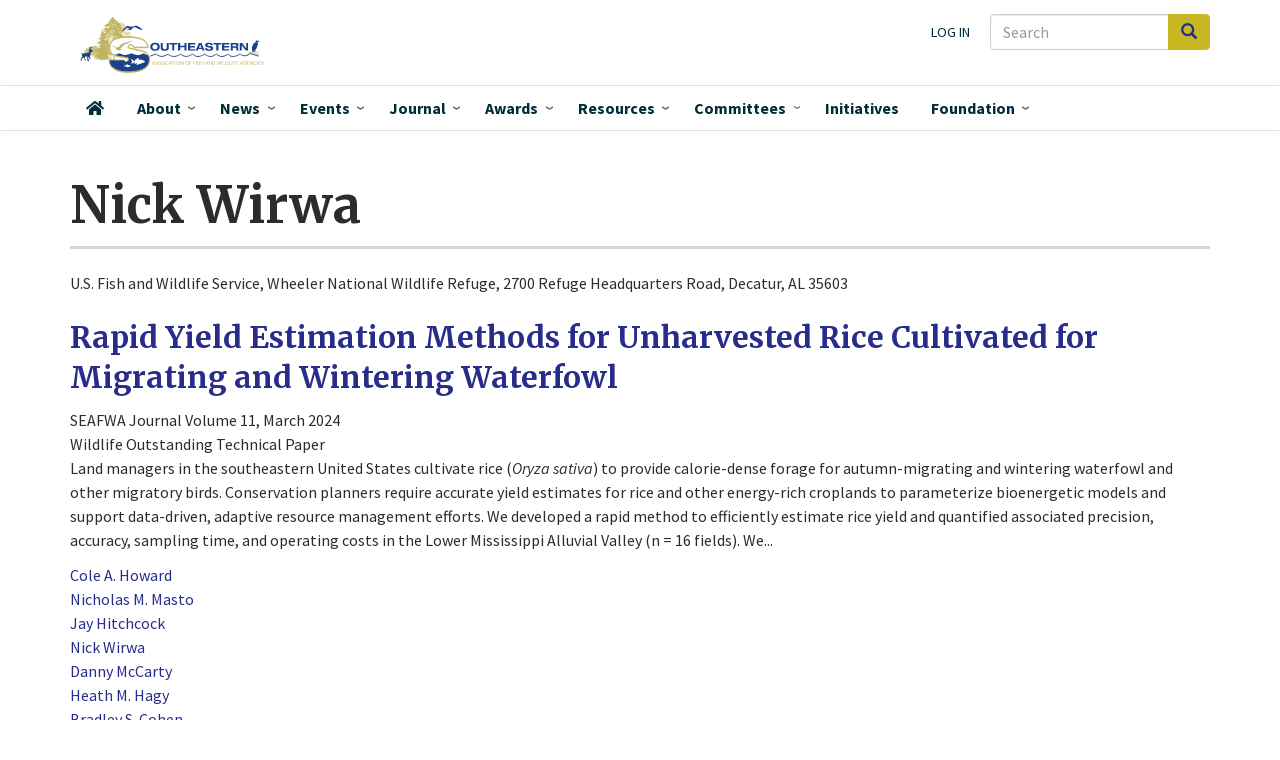

--- FILE ---
content_type: text/html; charset=UTF-8
request_url: https://seafwa.org/journal/author/nick-wirwa
body_size: 10698
content:
<!DOCTYPE html>
<html  lang="en" dir="ltr" prefix="og: https://ogp.me/ns#">
  <head>
    <meta charset="utf-8" />
<script async src="https://www.googletagmanager.com/gtag/js?id=G-JR06TQXSWQ"></script>
<script>window.dataLayer = window.dataLayer || [];function gtag(){dataLayer.push(arguments)};gtag("js", new Date());gtag("set", "developer_id.dMDhkMT", true);gtag("config", "G-JR06TQXSWQ", {"groups":"default","page_placeholder":"PLACEHOLDER_page_location","link_attribution":true,"allow_ad_personalization_signals":false});</script>
<link rel="canonical" href="https://seafwa.org/journal/author/nick-wirwa" />
<link rel="image_src" href="/themes/custom/seafwa/logo.svg" />
<meta name="citation_title" content="Nick Wirwa, SEAFWA Journal author" />
<meta name="citation_author" content="Nick Wirwa" />
<meta property="og:image" content="https://seafwa.org/themes/custom/seafwa/logo.svg" />
<meta name="Generator" content="Drupal 10 (https://www.drupal.org)" />
<meta name="MobileOptimized" content="width" />
<meta name="HandheldFriendly" content="true" />
<meta name="viewport" content="width=device-width, initial-scale=1.0" />
<link rel="icon" href="/sites/default/files/SEAFWA_favicon.ico" type="image/vnd.microsoft.icon" />

    <title>Nick Wirwa, SEAFWA Journal author</title>
    <link rel="stylesheet" media="all" href="/core/assets/vendor/jquery.ui/themes/base/core.css?t5p2xo" />
<link rel="stylesheet" media="all" href="/core/assets/vendor/jquery.ui/themes/base/controlgroup.css?t5p2xo" />
<link rel="stylesheet" media="all" href="/core/assets/vendor/jquery.ui/themes/base/checkboxradio.css?t5p2xo" />
<link rel="stylesheet" media="all" href="/core/assets/vendor/jquery.ui/themes/base/resizable.css?t5p2xo" />
<link rel="stylesheet" media="all" href="/core/assets/vendor/jquery.ui/themes/base/button.css?t5p2xo" />
<link rel="stylesheet" media="all" href="/core/assets/vendor/jquery.ui/themes/base/dialog.css?t5p2xo" />
<link rel="stylesheet" media="all" href="/core/misc/components/progress.module.css?t5p2xo" />
<link rel="stylesheet" media="all" href="/core/misc/components/ajax-progress.module.css?t5p2xo" />
<link rel="stylesheet" media="all" href="/core/modules/system/css/components/align.module.css?t5p2xo" />
<link rel="stylesheet" media="all" href="/core/modules/system/css/components/fieldgroup.module.css?t5p2xo" />
<link rel="stylesheet" media="all" href="/core/modules/system/css/components/container-inline.module.css?t5p2xo" />
<link rel="stylesheet" media="all" href="/core/modules/system/css/components/clearfix.module.css?t5p2xo" />
<link rel="stylesheet" media="all" href="/core/modules/system/css/components/details.module.css?t5p2xo" />
<link rel="stylesheet" media="all" href="/core/modules/system/css/components/hidden.module.css?t5p2xo" />
<link rel="stylesheet" media="all" href="/core/modules/system/css/components/item-list.module.css?t5p2xo" />
<link rel="stylesheet" media="all" href="/core/modules/system/css/components/js.module.css?t5p2xo" />
<link rel="stylesheet" media="all" href="/core/modules/system/css/components/nowrap.module.css?t5p2xo" />
<link rel="stylesheet" media="all" href="/core/modules/system/css/components/position-container.module.css?t5p2xo" />
<link rel="stylesheet" media="all" href="/core/modules/system/css/components/reset-appearance.module.css?t5p2xo" />
<link rel="stylesheet" media="all" href="/core/modules/system/css/components/resize.module.css?t5p2xo" />
<link rel="stylesheet" media="all" href="/core/modules/system/css/components/system-status-counter.css?t5p2xo" />
<link rel="stylesheet" media="all" href="/core/modules/system/css/components/system-status-report-counters.css?t5p2xo" />
<link rel="stylesheet" media="all" href="/core/modules/system/css/components/system-status-report-general-info.css?t5p2xo" />
<link rel="stylesheet" media="all" href="/core/modules/system/css/components/tablesort.module.css?t5p2xo" />
<link rel="stylesheet" media="all" href="/core/modules/ckeditor5/css/ckeditor5.dialog.fix.css?t5p2xo" />
<link rel="stylesheet" media="all" href="/core/modules/views/css/views.module.css?t5p2xo" />
<link rel="stylesheet" media="all" href="/core/assets/vendor/jquery.ui/themes/base/theme.css?t5p2xo" />
<link rel="stylesheet" media="all" href="/core/modules/layout_builder/layouts/twocol_section/twocol_section.css?t5p2xo" />
<link rel="stylesheet" media="all" href="/core/modules/layout_discovery/layouts/onecol/onecol.css?t5p2xo" />
<link rel="stylesheet" media="all" href="/modules/contrib/we_megamenu/assets/css/we_megamenu_backend.css?t5p2xo" />
<link rel="stylesheet" media="all" href="/modules/contrib/webform/modules/webform_bootstrap/css/webform_bootstrap.css?t5p2xo" />
<link rel="stylesheet" media="all" href="/themes/custom/seafwa/components/fontawesome-pro/css/all.css?t5p2xo" />
<link rel="stylesheet" media="all" href="/themes/custom/seafwa/css/style.css?t5p2xo" />
<link rel="stylesheet" media="all" href="//fonts.googleapis.com/css?family=Source+Sans+Pro:200i,300,400,400i,600,600i,700,700i,900&amp;display=swap&quot;" />
<link rel="stylesheet" media="all" href="//fonts.googleapis.com/css?family=Merriweather:400,400i,700,700i,900&amp;display=swap&quot;" />

    
  </head>
  <body class="path-taxonomy has-glyphicons">
    <a href="#main-content" class="visually-hidden focusable skip-link">
      Skip to main content
    </a>
    
      <div class="dialog-off-canvas-main-canvas" data-off-canvas-main-canvas>
              <header class="navbar navbar-default" id="navbar" role="banner">

      <div class="navbar-header">
        <div class="container">
          <div class="region region-navigation">
    <div class="search-block-form block block-search block-search-form-block" data-drupal-selector="search-block-form" id="block-searchform-2" role="search">
  
    
      <form action="/search/node" method="get" id="search-block-form" accept-charset="UTF-8">
  <div class="form-item js-form-item form-type-search js-form-type-search form-item-keys js-form-item-keys form-no-label form-group">
      <label for="edit-keys" class="control-label sr-only">Search</label>
  
  
  <div class="input-group"><input title="Enter the terms you wish to search for." data-drupal-selector="edit-keys" class="form-search form-control" placeholder="Search" type="search" id="edit-keys" name="keys" value="" size="15" maxlength="128" data-toggle="tooltip" /><span class="input-group-btn"><button type="submit" value="Search" class="button js-form-submit form-submit btn-primary btn icon-only"><span class="sr-only">Search</span><span class="icon glyphicon glyphicon-search" aria-hidden="true"></span></button></span></div>

  
  
  </div>
<div class="form-actions form-group js-form-wrapper form-wrapper" data-drupal-selector="edit-actions" id="edit-actions"></div>

</form>

  </div>
      <a class="logo navbar-btn pull-left" href="/" title="Home" rel="home">
      <img src="/themes/custom/seafwa/logo.svg" alt="Home" />
    </a>
      <nav role="navigation" aria-labelledby="block-useraccountmenu-menu" id="block-useraccountmenu">
            
  <h2 class="visually-hidden" id="block-useraccountmenu-menu">User account menu</h2>
  

        
      <ul class="menu menu--account nav navbar-nav navbar-right">
                      <li class="first last">
                                        <a href="/user/login" data-drupal-link-system-path="user/login">Log in</a>
              </li>
        </ul>
  

  </nav>

  </div>

                          <button type="button" class="navbar-toggle" data-toggle="collapse" data-target="#navbar-collapse">
            <span class="sr-only">Toggle navigation</span>
            <span class="icon-bar"></span>
            <span class="icon-bar"></span>
            <span class="icon-bar"></span>
          </button>
                </div>
      </div>

                    <div id="navbar-collapse" class="navbar-collapse collapse">
            <div class="container">
                  <div class="region region-navigation-collapsible">
    <div class="search-block-form block block-search block-search-form-block" data-drupal-selector="search-block-form-2" id="block-searchform" role="search">
  
    
      <form action="/search/node" method="get" id="search-block-form--2" accept-charset="UTF-8">
  <div class="form-item js-form-item form-type-search js-form-type-search form-item-keys js-form-item-keys form-no-label form-group">
      <label for="edit-keys--2" class="control-label sr-only">Search</label>
  
  
  <div class="input-group"><input title="Enter the terms you wish to search for." data-drupal-selector="edit-keys" class="form-search form-control" placeholder="Search" type="search" id="edit-keys--2" name="keys" value="" size="15" maxlength="128" data-toggle="tooltip" /><span class="input-group-btn"><button type="submit" value="Search" class="button js-form-submit form-submit btn-primary btn icon-only"><span class="sr-only">Search</span><span class="icon glyphicon glyphicon-search" aria-hidden="true"></span></button></span></div>

  
  
  </div>
<div class="form-actions form-group js-form-wrapper form-wrapper" data-drupal-selector="edit-actions" id="edit-actions--2"></div>

</form>

  </div>
<nav role="navigation" aria-labelledby="block-seafwa-account-menu-menu" id="block-seafwa-account-menu">
            
  <h2 class="visually-hidden" id="block-seafwa-account-menu-menu">User account menu</h2>
  

        
      <ul class="menu menu--account nav navbar-nav navbar-right">
                      <li class="first last">
                                        <a href="/user/login" data-drupal-link-system-path="user/login">Log in</a>
              </li>
        </ul>
  

  </nav>
<section id="block-mainnavigation" class="block block-we-megamenu block-we-megamenu-blockmain clearfix">
  
    

      <div class="region-we-mega-menu">
	<a class="navbar-toggle collapsed">
	    <span class="icon-bar"></span>
	    <span class="icon-bar"></span>
	    <span class="icon-bar"></span>
	</a>
	<nav  class="main navbar navbar-default navbar-we-mega-menu mobile-collapse click-action" data-menu-name="main" data-block-theme="seafwa" data-style="Default" data-animation="Fading" data-delay="" data-duration="" data-autoarrow="1" data-alwayshowsubmenu="1" data-action="clicked" data-mobile-collapse="1">
	  <div class="container-fluid">
	    <ul  class="we-mega-menu-ul nav nav-tabs">
  <li  class="we-mega-menu-li" data-level="0" data-element-type="we-mega-menu-li" description="" data-id="" data-submenu="0" data-hide-sub-when-collapse="" data-group="0" data-class="" data-icon="fas fa-home" data-caption="" data-alignsub="" data-target="">
      <a class="we-mega-menu-li" title="" href="/" target="">
              <i class="fas fa-home"></i>
      Home    </a>
    
</li><li  class="we-mega-menu-li dropdown-menu" data-level="0" data-element-type="we-mega-menu-li" description="" data-id="0e1eca15-9651-423e-9dc4-36d0d1ea17c5" data-submenu="1" data-hide-sub-when-collapse="" data-group="0" data-class="" data-icon="" data-caption="" data-alignsub="" data-target="">
      <a class="we-mega-menu-li" title="" href="/about" target="">
      About    </a>
    <div  class="we-mega-menu-submenu" data-element-type="we-mega-menu-submenu" data-submenu-width="525" data-class="" style="width: 525px">
  <div class="we-mega-menu-submenu-inner">
    <div  class="we-mega-menu-row" data-element-type="we-mega-menu-row" data-custom-row="1">
  <div  class="we-mega-menu-col span7" data-element-type="we-mega-menu-col" data-width="7" data-block="aboutwhoweare" data-blocktitle="0" data-hidewhencollapse="0" data-class="">
    <div class="type-of-block"><div class="block-inner"><section id="block-aboutwhoweare" class="block block-block-content block-block-content799d49a0-29f1-4b5a-a1b8-6ae3a2535122 clearfix">
  
    

      
            <div class="field field--name-body field--type-text-with-summary field--label-hidden field--item"><div class="about-who-we-are">
<p class="block-subheading">Who we are</p>
<ul>
<li><a href="/about/member-agencies">Member Agencies</a></li>
<li><a href="/committees">Committees</a></li>
<li><a href="/about/staff">Staff</a></li>
</ul>
<hr>
<p class="block-subheading">Association leadership</p>
<ul>
<li><a href="/about/officers">SEAFWA Officers</a></li>
<li><a href="/about/directors">Agency Directors</a></li>
<li><a href="/about/fisheries-administrators">Fisheries Administrators</a></li>
<li><a href="/about/law-enforcement-administrators">Law Enforcement Administrators</a></li>
<li><a href="/about/wildlife-administrators">Wildlife Administrators</a></li>
</ul>
</div>
</div>
      
  </section>

</div></div>

</div>
<div  class="we-mega-menu-col span5" data-element-type="we-mega-menu-col" data-width="5" data-block="aboutwhatwedo" data-blocktitle="0" data-hidewhencollapse="" data-class="">
    <div class="type-of-block"><div class="block-inner"><section id="block-aboutwhatwedo" class="block block-block-content block-block-content9db7c621-31d5-49e8-b015-dbc5c5badf3c clearfix">
  
    

      
            <div class="field field--name-body field--type-text-with-summary field--label-hidden field--item"><div class="about-what-we-do">
<p class="block-subheading">What we do</p>
<ul>
<li><a href="/about">About SEAFWA</a>
<ul>
<li><a href="/about/bylaws">Bylaws</a></li>
</ul>
</li>
<li><a href="/committees">Committees</a></li>
<li><a href="/initiatives">Initiatives</a></li>
<li><a href="/about/collaborators">Collaborators</a></li>
<li><a href="/news">News</a></li>
<li><a href="/events">Events</a></li>
<li><a href="/awards">Awards</a></li>
<li><a href="https://seafwa.org/document/law-enforcement-chiefs-college-scholarship-application" title="Law Enforcement Chiefs College Scholarship information">Student&nbsp;Scholarships&nbsp;</a></li>
</ul>
</div>
</div>
      
  </section>

</div></div>

</div>

</div>
<div  class="we-mega-menu-row" data-element-type="we-mega-menu-row" data-custom-row="1">
  <div  class="we-mega-menu-col span12" data-element-type="we-mega-menu-col" data-width="12" data-block="" data-blocktitle="" data-hidewhencollapse="0" data-class="">
  
</div>

</div>

  </div>
</div>
</li><li  class="we-mega-menu-li news-mega-menu dropdown-menu" data-level="0" data-element-type="we-mega-menu-li" description="" data-id="b2f92abc-f9a7-4c16-ab08-48f27bfd10ea" data-submenu="1" data-hide-sub-when-collapse="" data-group="0" data-class="news-mega-menu" data-icon="" data-caption="" data-alignsub="" data-target="">
      <a class="we-mega-menu-li" title="" href="/news" target="">
      News    </a>
    <div  class="we-mega-menu-submenu" data-element-type="we-mega-menu-submenu" data-submenu-width="700" data-class="" style="width: 700px">
  <div class="we-mega-menu-submenu-inner">
    <div  class="we-mega-menu-row" data-element-type="we-mega-menu-row" data-custom-row="1">
  <div  class="we-mega-menu-col span12" data-element-type="we-mega-menu-col" data-width="12" data-block="views_block__news_mega_menu" data-blocktitle="0" data-hidewhencollapse="" data-class="">
    <div class="type-of-block"><div class="block-inner"><section class="views-element-container block block-views block-views-blocknews-mega-menu clearfix" id="block-views-block-news-mega-menu">
  
    

      <div class="form-group"><div class="view view-news view-id-news view-display-id-mega_menu js-view-dom-id-5d78f26281004be05833a155d901695b95720d170ba2e235fd0136ffaeff2499">
  
    
      <div class="view-header">
      <p class="block-subheading">News about Association actions, agencies, and individual members.</p>
    </div>
      
      <div class="view-content">
        <div class="table-responsive">
<table class="table table-hover table-striped">
      <tbody>
      <tr>
                                                                      <td class="views-field views-field-field-rep-image">  <a href="/news/south-carolina-senate-confirms-thomas-s-tom-mullikin-phd-jd-scdnr-director" hreflang="en"><img loading="lazy" src="/sites/default/files/styles/thumbnail/public/images/mullikin.jpg?itok=98ozzOeQ" width="85" height="100" alt="Thomas S. Mullikin, SCDNR Director" class="img-responsive" />

</a>
        </td>
                                                                      <td class="views-field views-field-title"><a href="/news/south-carolina-senate-confirms-thomas-s-tom-mullikin-phd-jd-scdnr-director" hreflang="en">South Carolina Senate Confirms Thomas S. (Tom) Mullikin, Ph.D., J.D. as SCDNR Director</a>        </td>
          </tr>
      <tr>
                                                                      <td class="views-field views-field-field-rep-image">  <a href="/news/highly-pathogenic-avian-influenza-hpai" hreflang="en"><img loading="lazy" src="/sites/default/files/styles/thumbnail/public/images/usfws-wood-duck-feeding-large.jpg?itok=M-f8MDEj" width="100" height="69" alt="drake wood duck feeding in shallow water" class="img-responsive" />

</a>
        </td>
                                                                      <td class="views-field views-field-title"><a href="/news/highly-pathogenic-avian-influenza-hpai" hreflang="en">Highly Pathogenic Avian Influenza (HPAI)</a>        </td>
          </tr>
      <tr>
                                                                      <td class="views-field views-field-field-rep-image">  <a href="/news/mississippi-state-universitys-dr-w-daryl-jones-named-cw-watson-award-recipient" hreflang="en"><img loading="lazy" src="/sites/default/files/styles/thumbnail/public/images/jones-2024.jpg?itok=OfnthJ1J" width="100" height="75" alt="2024 Watson Award winner " class="img-responsive" />

</a>
        </td>
                                                                      <td class="views-field views-field-title"><a href="/news/mississippi-state-universitys-dr-w-daryl-jones-named-cw-watson-award-recipient" hreflang="en">Mississippi State University’s Dr. W. Daryl Jones  Named C.W. Watson Award Recipient</a>        </td>
          </tr>
    </tbody>
</table>
  </div>

    </div>
  
          <div class="more-link form-group"><a href="/news">More SEAFWA news</a></div>

      </div>
</div>

  </section>

</div></div>

</div>

</div>
<div  class="we-mega-menu-row" data-element-type="we-mega-menu-row" data-custom-row="1">
  <div  class="we-mega-menu-col span12" data-element-type="we-mega-menu-col" data-width="12" data-block="" data-blocktitle="" data-hidewhencollapse="0" data-class="">
  
</div>

</div>

  </div>
</div>
</li><li  class="we-mega-menu-li events-mega-menu dropdown-menu" data-level="0" data-element-type="we-mega-menu-li" description="" data-id="views.events.page_1" data-submenu="1" data-hide-sub-when-collapse="" data-group="0" data-class="events-mega-menu" data-icon="" data-caption="" data-alignsub="" data-target="">
      <a class="we-mega-menu-li" title="" href="/events" target="">
      Events    </a>
    <div  class="we-mega-menu-submenu" data-element-type="we-mega-menu-submenu" data-submenu-width="700" data-class="" style="width: 700px">
  <div class="we-mega-menu-submenu-inner">
    <div  class="we-mega-menu-row" data-element-type="we-mega-menu-row" data-custom-row="1">
  <div  class="we-mega-menu-col span7" data-element-type="we-mega-menu-col" data-width="7" data-block="views_block__upcoming_events_menu_block_upcoming_events_menu" data-blocktitle="0" data-hidewhencollapse="" data-class="">
    <div class="type-of-block"><div class="block-inner"><section class="views-element-container block block-views block-views-blockupcoming-events-menu-block-upcoming-events-menu clearfix" id="block-views-block-upcoming-events-menu-block-upcoming-events-menu">
  
    

      <div class="form-group"><div class="view view-upcoming-events-menu-block view-id-upcoming_events_menu_block view-display-id-upcoming_events_menu js-view-dom-id-b98b849e6d6a2b7efb0b69ce7e0922cd4007d3a1182d7d3af9ece7b179426213">
  
    
      <div class="view-header">
      <p class="block-subheading">Events</p>
<hr>
    </div>
      
      <div class="view-content">
        <div class="table-responsive">
<table class="table table-hover table-striped">
      <tbody>
      <tr>
                                                                      <td class="views-field views-field-title"><a href="/node/225">80th Annual Conference, <time datetime="2026-10-26T12:00:00Z">October 26, 2026</time>
</a>        </td>
          </tr>
    </tbody>
</table>
  </div>

    </div>
  
            <div class="view-footer">
      <hr>
<ul>
<li><a href="/events">All Upcoming Events</a></li>
<li><a href="/past-events">Past Events</a></li>
<li><a href="/conference/all">All annual conferences</a></li>
</ul>
    </div>
    </div>
</div>

  </section>

</div></div>

</div>
<div  class="we-mega-menu-col span5" data-element-type="we-mega-menu-col" data-width="5" data-block="views_block__upcoming_conference_menu_upcoming_conference_menu" data-blocktitle="0" data-hidewhencollapse="" data-class="">
    <div class="type-of-block"><div class="block-inner"><section class="views-element-container block block-views block-views-blockupcoming-conference-menu-upcoming-conference-menu clearfix" id="block-views-block-upcoming-conference-menu-upcoming-conference-menu">
  
    

      <div class="form-group"><div class="view view-upcoming-conference-menu view-id-upcoming_conference_menu view-display-id-upcoming_conference_menu js-view-dom-id-c198ff01cab460de3b15a01c6e7f70bf1f4aee61688c535e7fdd06bbcd2f76e8">
  
    
      
      <div class="view-content">
          <div class="views-row"><div class="views-field views-field-field-rep-image"><div class="field-content"></div></div><div class="views-field views-field-title"><h2 class="field-content"><a href="/conference/2026" hreflang="en">80th Annual Conference</a></h2></div><div class="views-field views-field-nothing"><span class="field-content">Oct 26 - 30, 2026<br />
Tennessee</span></div></div>

    </div>
  
          </div>
</div>

  </section>

</div></div>

</div>

</div>
<div  class="we-mega-menu-row" data-element-type="we-mega-menu-row" data-custom-row="1">
  <div  class="we-mega-menu-col span12" data-element-type="we-mega-menu-col" data-width="12" data-block="" data-blocktitle="" data-hidewhencollapse="0" data-class="">
  
</div>

</div>

  </div>
</div>
</li><li  class="we-mega-menu-li dropdown-menu" data-level="0" data-element-type="we-mega-menu-li" description="" data-id="views.seafwa_journal.page_1" data-submenu="1" data-hide-sub-when-collapse="" data-group="0" data-class="" data-icon="" data-caption="" data-alignsub="" data-target="">
      <a class="we-mega-menu-li" title="" href="/journal" target="">
      Journal    </a>
    <div  class="we-mega-menu-submenu" data-element-type="we-mega-menu-submenu" data-submenu-width="300" data-class="" style="width: 300px">
  <div class="we-mega-menu-submenu-inner">
    <div  class="we-mega-menu-row" data-element-type="we-mega-menu-row" data-custom-row="1">
  <div  class="we-mega-menu-col span12" data-element-type="we-mega-menu-col" data-width="12" data-block="menujournal" data-blocktitle="0" data-hidewhencollapse="" data-class="">
    <div class="type-of-block"><div class="block-inner"><section id="block-menujournal" class="block block-block-content block-block-content78d411c2-9bec-40e9-bcb8-b3866ad717c8 clearfix">
  
    

      
            <div class="field field--name-body field--type-text-with-summary field--label-hidden field--item"><p class="block-subheading">SEAFWA's peer-reviewed journal and conference proceedings</p>
<p><a href="/journal">SEAFWA Journal</a></p>
<p><a href="/proceedings">Conference Proceedings</a></p>
<p><a href="/journal/authors">Articles by author</a></p>
<p><a href="/journal/process">Submission process and instructions</a></p>
</div>
      
  </section>

</div></div>

</div>

</div>

  </div>
</div>
</li><li  class="we-mega-menu-li dropdown-menu" data-level="0" data-element-type="we-mega-menu-li" description="" data-id="39fbb817-5b8b-4fb4-9863-ddee178c635c" data-submenu="1" data-hide-sub-when-collapse="" data-group="0" data-class="" data-icon="" data-caption="" data-alignsub="" data-target="">
      <a class="we-mega-menu-li" title="" href="/awards" target="">
      Awards    </a>
    <div  class="we-mega-menu-submenu" data-element-type="we-mega-menu-submenu" data-submenu-width="300" data-class="" style="width: 300px">
  <div class="we-mega-menu-submenu-inner">
    <div  class="we-mega-menu-row" data-element-type="we-mega-menu-row" data-custom-row="1">
  <div  class="we-mega-menu-col span12" data-element-type="we-mega-menu-col" data-width="12" data-block="views_block__awards_menu_block_1" data-blocktitle="0" data-hidewhencollapse="" data-class="">
    <div class="type-of-block"><div class="block-inner"><section class="views-element-container block block-views block-views-blockawards-menu-block-1 clearfix" id="block-views-block-awards-menu-block-1">
  
    

      <div class="form-group"><div class="view view-awards-menu view-id-awards_menu view-display-id-block_1 js-view-dom-id-d42d536de42c8162a389b7e00acac424a516bc75dec631b1e85058771a55972a">
  
    
      
      <div class="view-content">
          <div class="views-row"><div class="views-field views-field-title"><span class="field-content"><a href="/award/clarence-w-watson-award" hreflang="en">Clarence W. Watson Award</a></span></div></div>
    <div class="views-row"><div class="views-field views-field-title"><span class="field-content"><a href="/award/fisheries-biologist-year" hreflang="en">Fisheries Biologist of the Year</a></span></div></div>
    <div class="views-row"><div class="views-field views-field-title"><span class="field-content"><a href="/award/outstanding-technical-papers" hreflang="en">Outstanding Technical Papers</a></span></div></div>
    <div class="views-row"><div class="views-field views-field-title"><span class="field-content"><a href="/award/seafwa-law-enforcement-officer-year" hreflang="en">SEAFWA Law Enforcement Officer of the Year</a></span></div></div>
    <div class="views-row"><div class="views-field views-field-title"><span class="field-content"><a href="/award/state-law-enforcement-officer-year" hreflang="en">State Law Enforcement Officer of the Year</a></span></div></div>
    <div class="views-row"><div class="views-field views-field-title"><span class="field-content"><a href="/award/wildlife-biologist-year" hreflang="en">Wildlife Biologist of the Year</a></span></div></div>

    </div>
  
            <div class="view-footer">
      <p><em><a href="/awards-by-year">All award recipients by year</a></em><p>
    </div>
    </div>
</div>

  </section>

</div></div>

</div>

</div>
<div  class="we-mega-menu-row" data-element-type="we-mega-menu-row" data-custom-row="1">
  <div  class="we-mega-menu-col span12" data-element-type="we-mega-menu-col" data-width="12" data-block="" data-blocktitle="" data-hidewhencollapse="0" data-class="">
  
</div>

</div>

  </div>
</div>
</li><li  class="we-mega-menu-li resources-mega-menu dropdown-menu" data-level="0" data-element-type="we-mega-menu-li" description="" data-id="views.resources.page_1" data-submenu="1" data-hide-sub-when-collapse="" data-group="0" data-class="resources-mega-menu" data-icon="" data-caption="" data-alignsub="" data-target="">
      <a class="we-mega-menu-li" title="" href="/resources" target="">
      Resources    </a>
    <div  class="we-mega-menu-submenu" data-element-type="we-mega-menu-submenu" data-submenu-width="400" data-class="" style="width: 400px">
  <div class="we-mega-menu-submenu-inner">
    <div  class="we-mega-menu-row" data-element-type="we-mega-menu-row" data-custom-row="1">
  <div  class="we-mega-menu-col span12" data-element-type="we-mega-menu-col" data-width="12" data-block="resourcesmenu" data-blocktitle="0" data-hidewhencollapse="" data-class="">
    <div class="type-of-block"><div class="block-inner"><section id="block-resourcesmenu" class="block block-block-content block-block-content334bd510-4e66-4539-a082-a49e5fa85daf clearfix">
  
    

      
            <div class="field field--name-body field--type-text-with-summary field--label-hidden field--item"><p class="block-subheading">Resources</p>
<ul>
<li><a href="/resources"><span class="main">Documents and materials</span> <span class="menu_caption">Documents produced and provided by SEAFWA leadership and committees</span> </a></li>
<li><a href="/journal"><span class="main">Journal and Proceedings Articles</span> <span class="menu_caption">SEAFWA's peer-reviewed professional journal and conference proceedings</span></a></li>
<li><a href="/career-opportunities"><span class="main">Career Opportunities</span> <span class="menu_caption">Positions offered by SEAFWA-member agencies and collaborators</span></a></li>
<li><a data-entity-substitution="canonical" data-entity-type="node" data-entity-uuid="62a2188b-dbfb-46a8-a330-2c85ad1163cd" href="/document/law-enforcement-chiefs-college-scholarship-application" title="Law Enforcement Chiefs' College Scholarship Application"><span class="main">Scholarships</span> <span class="menu_caption">SEAFWA Law Enforcement Chiefs award three $1,000 scholarships annually</span></a></li>
</ul>
</div>
      
  </section>

</div></div>

</div>

</div>
<div  class="we-mega-menu-row" data-element-type="we-mega-menu-row" data-custom-row="1">
  <div  class="we-mega-menu-col span12" data-element-type="we-mega-menu-col" data-width="12" data-block="" data-blocktitle="" data-hidewhencollapse="0" data-class="">
  
</div>

</div>

  </div>
</div>
</li><li  class="we-mega-menu-li committee-menu center dropdown-menu" data-level="0" data-element-type="we-mega-menu-li" description="" data-id="fd7a9e86-3d5d-4411-8a85-488964bf42ab" data-submenu="1" data-hide-sub-when-collapse="" data-group="0" data-class="committee-menu" data-icon="" data-caption="" data-alignsub="center" data-target="">
      <a class="we-mega-menu-li" title="" href="/committees" target="">
      Committees    </a>
    <div  class="we-mega-menu-submenu" data-element-type="we-mega-menu-submenu" data-submenu-width="600" data-class="" style="width: 600px">
  <div class="we-mega-menu-submenu-inner">
    <div  class="we-mega-menu-row" data-element-type="we-mega-menu-row" data-custom-row="1">
  <div  class="we-mega-menu-col span12" data-element-type="we-mega-menu-col" data-width="12" data-block="listofallcommitteeslinkformenu" data-blocktitle="0" data-hidewhencollapse="" data-class="">
    <div class="type-of-block"><div class="block-inner"><section id="block-listofallcommitteeslinkformenu" class="block block-block-content block-block-content796a0d1f-b02c-4184-a78b-8d1eb1bfec7c clearfix">
  
    

      
            <div class="field field--name-body field--type-text-with-summary field--label-hidden field--item"><p><a href="/committees">List of all committees</a></p>
</div>
      
  </section>

</div></div>

</div>

</div>
<div  class="we-mega-menu-row" data-element-type="we-mega-menu-row" data-custom-row="1">
  <div  class="we-mega-menu-col span6" data-element-type="we-mega-menu-col" data-width="6" data-block="views_block__committees_menu_committee_menu" data-blocktitle="0" data-hidewhencollapse="0" data-class="">
    <div class="type-of-block"><div class="block-inner"><section class="views-element-container block block-views block-views-blockcommittees-menu-committee-menu clearfix" id="block-views-block-committees-menu-committee-menu">
  
    

      <div class="form-group"><div class="view view-committees-menu view-id-committees_menu view-display-id-committee_menu js-view-dom-id-09db71faa3dcf20e61c925c2870e2ca5644637f9561628f100f61b095bf35ab5">
  
    
      
      <div class="view-content">
      <div class="item-list">
      <h3>Standing Committees</h3>
  
  <ul>

          <li><div class="views-field views-field-label"><span class="field-content"><a href="/committee/conference" hreflang="en">Annual Conference Committee</a></span></div><div class="views-field views-field-view"><span class="field-content"></span></div></li>
          <li><div class="views-field views-field-label"><span class="field-content"><a href="/committee/auditing" hreflang="en">Auditing Committee</a></span></div><div class="views-field views-field-view"><span class="field-content"></span></div></li>
          <li><div class="views-field views-field-label"><span class="field-content"><a href="/committee/awards" hreflang="en">Awards Committee</a></span></div><div class="views-field views-field-view"><span class="field-content"></span></div></li>
          <li><div class="views-field views-field-label"><span class="field-content"><a href="/committee/executive" hreflang="en">Executive Committee </a></span></div><div class="views-field views-field-view"><span class="field-content"></span></div></li>
          <li><div class="views-field views-field-label"><span class="field-content"><a href="/committee/nominating" hreflang="en">Nominating Committee </a></span></div><div class="views-field views-field-view"><span class="field-content"></span></div></li>
          <li><div class="views-field views-field-label"><span class="field-content"><a href="/committee/resolutions" hreflang="en">Resolutions Committee </a></span></div><div class="views-field views-field-view"><span class="field-content"></span></div></li>
    
  </ul>

</div>
<div class="item-list">
      <h3>Joint Party Committees</h3>
  
  <ul>

          <li><div class="views-field views-field-label"><span class="field-content"><a href="/committee/cw-watson-award" hreflang="en">Clarence W. Watson Award Committee </a></span></div><div class="views-field views-field-view"><span class="field-content"></span></div></li>
          <li><div class="views-field views-field-label"><span class="field-content"><a href="/committee/sarp" hreflang="en">Southeast Aquatic Resources Partnership (SARP) Steering Committee </a></span></div><div class="views-field views-field-view"><span class="field-content"></span></div></li>
          <li><div class="views-field views-field-label"><span class="field-content"><a href="/committee/secas" hreflang="en">Southeast Conservation Adaptation Strategy (SECAS) Steering Committee</a></span></div><div class="views-field views-field-view"><span class="field-content"></span></div></li>
          <li><div class="views-field views-field-label"><span class="field-content"><a href="/committee/wetlands-wildlife" hreflang="en">Wetlands Wildlife Committee</a></span></div><div class="views-field views-field-view"><span class="field-content"></span></div></li>
    
  </ul>

</div>
<div class="item-list">
      <h3>Directors</h3>
  
  <ul>

          <li><div class="views-field views-field-label"><span class="field-content"><a href="/directors" hreflang="en">SEAFWA Directors</a></span></div><div class="views-field views-field-view"><span class="field-content"></span></div></li>
    
  </ul>

</div>
<div class="item-list">
      <h3>Project Committees</h3>
  
  <ul>

          <li><div class="views-field views-field-label"><span class="field-content"><a href="/committee/southeastern-cooperative-wildlife-disease-study" hreflang="en">Southeastern Cooperative Wildlife Disease Study Steering Committee </a></span></div><div class="views-field views-field-view"><span class="field-content"></span></div></li>
    
  </ul>

</div>

    </div>
  
          </div>
</div>

  </section>

</div></div>

</div>
<div  class="we-mega-menu-col span6" data-element-type="we-mega-menu-col" data-width="6" data-block="views_block__committees_menu_block_1" data-blocktitle="0" data-hidewhencollapse="" data-class="">
    <div class="type-of-block"><div class="block-inner"><section class="views-element-container block block-views block-views-blockcommittees-menu-block-1 clearfix" id="block-views-block-committees-menu-block-1">
  
    

      <div class="form-group"><div class="view view-committees-menu view-id-committees_menu view-display-id-block_1 js-view-dom-id-d19f86da0c120c98a40d1af023a1f4459e83b817e6f551c87ee6006bac9b4d3c">
  
    
      
      <div class="view-content">
      <div class="item-list">
      <h3>Technical Committees</h3>
  
  <ul>

          <li><div class="views-field views-field-label"><span class="field-content"><a href="/committee/CARE" hreflang="en"> Conservation, Access, Relevancy, &amp; Engagement (C.A.R.E.) Committee</a></span></div><div class="views-field views-field-view"><span class="field-content"></span></div></li>
          <li><div class="views-field views-field-label"><span class="field-content"><a href="/committee/fisheries-resources" hreflang="en">Fisheries Resources Technical Committee</a></span></div><div class="views-field views-field-view"><span class="field-content"></span></div></li>
          <li><div class="views-field views-field-label"><span class="field-content"><a href="/committee/forest-land-resources" hreflang="en">Forest Land Resources Technical Committee</a></span></div><div class="views-field views-field-view"><span class="field-content"></span></div></li>
          <li><div class="views-field views-field-label"><span class="field-content"><a href="/committee/law-enforcement" hreflang="en">Law Enforcement Technical Committee</a></span></div><div class="views-field views-field-view"><span class="field-content"></span></div></li>
          <li><div class="views-field views-field-label"><span class="field-content"><a href="/committee/legal" hreflang="en">Legal Technical Committee</a></span></div><div class="views-field views-field-view"><span class="field-content"></span></div></li>
          <li><div class="views-field views-field-label"><span class="field-content"><a href="/committee/wildlife-recreation-participation" hreflang="en">Recruitment, Retention, and Reactivation (R3) Technical Committee</a></span></div><div class="views-field views-field-view"><span class="field-content"><div class="view view-sub-groups view-id-sub_groups view-display-id-default js-view-dom-id-80c756f6244cf93f939599b4209371c4279b5291e05be1c47f45cefa7990456e">
  
    
      
      <div class="view-content">
      <div class="item-list">
  
  <ul>

          <li><div class="views-field views-field-label"><span class="field-content"><a href="/group/37" hreflang="en">R3 Grants Subcommittee</a></span></div></li>
    
  </ul>

</div>

    </div>
  
      
          </div>
</span></div></li>
          <li><div class="views-field views-field-label"><span class="field-content"><a href="/committee/social-sciences" hreflang="en">Social Sciences Technical Committee</a></span></div><div class="views-field views-field-view"><span class="field-content"></span></div></li>
          <li><div class="views-field views-field-label"><span class="field-content"><a href="/committee/wildlife-diversity" hreflang="en">Wildlife Diversity Technical Committee</a></span></div><div class="views-field views-field-view"><span class="field-content"></span></div></li>
          <li><div class="views-field views-field-label"><span class="field-content"><a href="/group/36" hreflang="en">Wildlife Health Technical Committee</a></span></div><div class="views-field views-field-view"><span class="field-content"></span></div></li>
          <li><div class="views-field views-field-label"><span class="field-content"><a href="/committee/wildlife-resources" hreflang="en">Wildlife Resources Technical Committee</a></span></div><div class="views-field views-field-view"><span class="field-content"><div class="view view-sub-groups view-id-sub_groups view-display-id-default js-view-dom-id-64e9d412771a83268fe174c1a94ae22ac49f6258258c8f737f1d22a39e53de7a">
  
    
      
      <div class="view-content">
      <div class="item-list">
  
  <ul>

          <li><div class="views-field views-field-label"><span class="field-content"><a href="/committee/wildlife-resources/alligator" hreflang="en">Alligator Working Group</a></span></div></li>
          <li><div class="views-field views-field-label"><span class="field-content"><a href="/committee/wildlife-resources/cervid" hreflang="en">Cervid Working Group</a></span></div></li>
          <li><div class="views-field views-field-label"><span class="field-content"><a href="/committee/wildlife-resources/furbearer" hreflang="en">Furbearer Working Group</a></span></div></li>
          <li><div class="views-field views-field-label"><span class="field-content"><a href="/committee/wildlife-resources/large-carnivore" hreflang="en">Large Carnivore Working Group</a></span></div></li>
          <li><div class="views-field views-field-label"><span class="field-content"><a href="/committee/wildlife-resources/wild-hog" hreflang="en">Wild Hog Working Group</a></span></div></li>
          <li><div class="views-field views-field-label"><span class="field-content"><a href="/committee/wildlife-resources/wild-turkey" hreflang="en">Wild Turkey Working Group</a></span></div></li>
    
  </ul>

</div>

    </div>
  
      
          </div>
</span></div></li>
    
  </ul>

</div>

    </div>
  
          </div>
</div>

  </section>

</div></div>

</div>

</div>
<div  class="we-mega-menu-row" data-element-type="we-mega-menu-row" data-custom-row="1">
  <div  class="we-mega-menu-col span12" data-element-type="we-mega-menu-col" data-width="12" data-block="" data-blocktitle="" data-hidewhencollapse="0" data-class="">
  
</div>

</div>

  </div>
</div>
</li><li  class="we-mega-menu-li" data-level="0" data-element-type="we-mega-menu-li" description="" data-id="views.initiatives.page_1" data-submenu="0" data-hide-sub-when-collapse="" data-group="0" data-class="" data-icon="" data-caption="" data-alignsub="" data-target="">
      <a class="we-mega-menu-li" title="" href="/initiatives" target="">
      Initiatives    </a>
    
</li><li  class="we-mega-menu-li foundation-mega-menu left dropdown-menu" data-level="0" data-element-type="we-mega-menu-li" description="" data-id="21b85ec9-9980-4dc3-b87c-abaf8b21d912" data-submenu="1" data-hide-sub-when-collapse="" data-group="0" data-class="foundation-mega-menu" data-icon="" data-caption="" data-alignsub="left" data-target="">
      <a class="we-mega-menu-li" title="" href="/foundation" target="">
      Foundation    </a>
    <div  class="we-mega-menu-submenu" data-element-type="we-mega-menu-submenu" data-submenu-width="300" data-class="" style="width: 300px">
  <div class="we-mega-menu-submenu-inner">
    <div  class="we-mega-menu-row" data-element-type="we-mega-menu-row" data-custom-row="1">
  <div  class="we-mega-menu-col span12" data-element-type="we-mega-menu-col" data-width="12" data-block="foundationmenu" data-blocktitle="0" data-hidewhencollapse="" data-class="">
    <div class="type-of-block"><div class="block-inner"><section id="block-foundationmenu" class="block block-block-content block-block-content351b0643-dca6-4ea8-8fd4-81e400312686 clearfix">
  
    

      
            <div class="field field--name-body field--type-text-with-summary field--label-hidden field--item"><p class="menu_caption">The <em>Foundation for Southeastern Fish and Wildlife Agencies</em> is a 501c3 organization sponsoring cooperative fish and wildlife programs among member states and other entities to address issues of mutual interest and to benefit fish and wildlife resources.</p>
<ul>
<li><a href="/foundation">More about the Foundation</a></li>
</ul>
</div>
      
  </section>

</div></div>

</div>

</div>
<div  class="we-mega-menu-row" data-element-type="we-mega-menu-row" data-custom-row="1">
  <div  class="we-mega-menu-col span12" data-element-type="we-mega-menu-col" data-width="12" data-block="" data-blocktitle="" data-hidewhencollapse="0" data-class="">
  
</div>

</div>

  </div>
</div>
</li>
</ul>
	  </div>
	</nav>
</div>
  </section>


  </div>

            </div>
        </div>
      
    </header>
  
      <div id="banner" role="banner"></div>
  
  <div role="main" class="main-container container js-quickedit-main-content">
    <div class="row">

                              <div class="col-sm-12" role="heading">
              <div class="region region-header">
      
<div data-drupal-messages-fallback class="hidden"></div>
    <h1 class="page-header">Nick Wirwa</h1>


  </div>

          </div>
              
            
                  <section class="col-sm-12">

                
                
                          <a id="main-content"></a>
            <div class="region region-content">
      <div class="views-element-container form-group"><div class="view view-taxonomy-term view-id-taxonomy_term view-display-id-page_1 js-view-dom-id-5f1e4faac5c194d03fa28444afd7537e019fca56e47221ea0928a1f301590290">
  
    
      <div class="view-header">
      <div>
  
    
  
            <div class="field field--name-field-author-org-address field--type-string-long field--label-hidden field--item">U.S. Fish and Wildlife Service, Wheeler National Wildlife Refuge, 2700 Refuge Headquarters Road, Decatur, AL 35603</div>
      
</div>

    </div>
      
      <div class="view-content">
          <div class="views-row">
<article data-history-node-id="5336" class="journal-article teaser clearfix">

  
      <h2>
      <a href="/journal/2024/rapid-yield-estimation-methods-unharvested-rice-cultivated-migrating-and-wintering" rel="bookmark">
<span>Rapid Yield Estimation Methods for Unharvested Rice Cultivated for Migrating and Wintering Waterfowl</span>
</a>
    </h2>
    

  
  <div class="content">
      <div class="layout layout--onecol">
    <div  class="layout__region layout__region--content">
      <section class="block block-layout-builder block-field-blocknodejournal-articlefield-journal-volume clearfix">
  
    

      
            <div class="field field--name-field-journal-volume field--type-entity-reference field--label-hidden field--item">SEAFWA Journal Volume 11, March 2024</div>
      
  </section>

<section class="block block-layout-builder block-field-blocknodejournal-articlefield-outstanding-paper clearfix">
  
    

      
            <div class="field field--name-field-outstanding-paper field--type-entity-reference field--label-hidden field--item">Wildlife Outstanding Technical Paper</div>
      
  </section>

<section class="block block-layout-builder block-field-blocknodejournal-articlefield-abstract clearfix">
  
    

      
            <div class="field field--name-field-abstract field--type-text-with-summary field--label-hidden field--item"><p>Land managers in the southeastern United States cultivate rice (<em>Oryza sativa</em>) to provide calorie-dense forage for autumn-migrating and wintering waterfowl and other migratory birds. Conservation planners require accurate yield estimates for rice and other energy-rich croplands to parameterize bioenergetic models and support data-driven, adaptive resource management efforts. We developed a rapid method to efficiently estimate rice yield and quantified associated precision, accuracy, sampling time, and operating costs in the Lower Mississippi Alluvial Valley (n = 16 fields). We...</p></div>
      
  </section>

<section class="block block-layout-builder block-field-blocknodejournal-articlefield-journal-main-author clearfix">
  
    

      
            <div class="field field--name-field-journal-main-author field--type-entity-reference field--label-hidden field--item"><a href="/journal/author/cole-howard" hreflang="en">Cole A. Howard</a></div>
      
  </section>

<section class="block block-layout-builder block-field-blocknodejournal-articlefield-journal-author clearfix">
  
    

      
      <div class="field field--name-field-journal-author field--type-entity-reference field--label-hidden field--items">
              <div class="field--item"><a href="/journal/author/nicholas-m-masto" hreflang="en">Nicholas M. Masto</a></div>
              <div class="field--item"><a href="/journal/author/jay-hitchcock" hreflang="en">Jay Hitchcock</a></div>
              <div class="field--item"><a href="/journal/author/nick-wirwa" hreflang="en">Nick Wirwa</a></div>
              <div class="field--item"><a href="/journal/author/danny-mccarty" hreflang="en">Danny McCarty</a></div>
              <div class="field--item"><a href="/journal/author/heath-m-hagy" hreflang="en">Heath M. Hagy</a></div>
              <div class="field--item"><a href="/journal/author/bradley-s-cohen" hreflang="en">Bradley S. Cohen</a></div>
          </div>
  
  </section>


    </div>
  </div>
  <div class="layout layout--twocol-section layout--twocol-section--75-25">

    
    
  </div>

  </div>

</article>
</div>

    </div>
  
      
          </div>
</div>


  </div>

              </section>

                </div>
  </div>

                                  <div class="region region-content-bottom">
    <section id="block-journalofthesoutheasternassociationoffishandwildlifeagencies" class="block block-block-content block-block-content663f97b9-1520-49cb-a8bf-eeb54f617d86 clearfix block-type-image-and-text">

    
            
    <div class="block-image-with-text">
                      <div class="layout layout--onecol">
    <div  class="layout__region layout__region--content">
      <section class="block block-layout-builder block-field-blockblock-contentimage-textfield-title clearfix">
  
    

      
            <div class="field field--name-field-title field--type-string field--label-hidden field--item">Journal of the Southeastern Association of Fish and Wildlife Agencies</div>
      
  </section>


    </div>
  </div>
  <div class="layout layout--twocol-section layout--twocol-section--25-75">

          <div  class="layout__region layout__region--first">
        <section class="block block-layout-builder block-field-blockblock-contentimage-textfield-image clearfix">
  
    

      
            <div class="field field--name-field-image field--type-entity-reference field--label-hidden field--item">  <img loading="lazy" src="/sites/default/files/styles/scale_width_496/public/images/SEAFWA_Journal_cover_Vol-8_2021.jpeg?itok=For69urE" width="496" height="642" alt="SEAFWA Journal Cover, Volume 8, 2021" class="img-responsive" />


</div>
      
  </section>


      </div>
    
          <div  class="layout__region layout__region--second">
        <section class="block block-layout-builder block-field-blockblock-contentimage-textbody clearfix">
  
    

      
            <div class="field field--name-body field--type-text-with-summary field--label-hidden field--item"><p>The Journal of the Southeastern Association of Fish and Wildlife Agencies presents papers that cover all aspects of the management and conservation of inland, estuarine, and marine fisheries and wildlife. It aims to provide a forum where fisheries and wildlife managers can find innovative solutions to the problems facing our natural resources in the 21st century.&nbsp;</p>
<p><a class="btn btn-primary fixed" href="/journal">Browse Journal Articles</a></p>
<p><a class="btn btn-primary fixed" href="/journal/process">Submission Process</a></p>
</div>
      
  </section>


      </div>
    
  </div>

            </div>
</section>



  </div>

              
    <footer class="footer" role="contentinfo">
      <div class="container">
        <div class="row">
          <div class="col-sm-3 first">
                            <div class="region region-footer-left-left">
    <nav role="navigation" aria-labelledby="block-footer-menu" id="block-footer">
      
  <h2 id="block-footer-menu">Contacts</h2>
  

        
      <ul class="menu menu--footer nav">
                      <li class="first">
                                        <a href="/about/staff" data-drupal-link-system-path="node/5056">Staff</a>
              </li>
                      <li>
                                        <a href="/about/officers" data-drupal-link-system-path="about/officers">Officers</a>
              </li>
                      <li class="last">
                                        <a href="/committees" data-drupal-link-system-path="node/142">Committees</a>
              </li>
        </ul>
  

  </nav>

  </div>

                      </div>
          <div class="col-sm-3">
                          
                      </div>
          <div class="col-sm-6 last">
                          
                      </div>
        </div>
      </div>
    </footer>

  </div>

    
    <script type="application/json" data-drupal-selector="drupal-settings-json">{"path":{"baseUrl":"\/","pathPrefix":"","currentPath":"taxonomy\/term\/6844","currentPathIsAdmin":false,"isFront":false,"currentLanguage":"en"},"pluralDelimiter":"\u0003","suppressDeprecationErrors":true,"ajaxPageState":{"libraries":"[base64]","theme":"seafwa","theme_token":null},"ajaxTrustedUrl":{"\/search\/node":true},"google_analytics":{"account":"G-JR06TQXSWQ","trackOutbound":true,"trackMailto":true,"trackTel":true,"trackDownload":true,"trackDownloadExtensions":"7z|aac|arc|arj|asf|asx|avi|bin|csv|doc(x|m)?|dot(x|m)?|exe|flv|gif|gz|gzip|hqx|jar|jpe?g|js|mp(2|3|4|e?g)|mov(ie)?|msi|msp|pdf|phps|png|ppt(x|m)?|pot(x|m)?|pps(x|m)?|ppam|sld(x|m)?|thmx|qtm?|ra(m|r)?|sea|sit|tar|tgz|torrent|txt|wav|wma|wmv|wpd|xls(x|m|b)?|xlt(x|m)|xlam|xml|z|zip"},"bootstrap":{"forms_has_error_value_toggle":1,"popover_enabled":1,"popover_animation":1,"popover_auto_close":1,"popover_container":"body","popover_content":"","popover_delay":"0","popover_html":0,"popover_placement":"right","popover_selector":"","popover_title":"","popover_trigger":"click","tooltip_enabled":1,"tooltip_animation":1,"tooltip_container":"body","tooltip_delay":"0","tooltip_html":0,"tooltip_placement":"auto left","tooltip_selector":"","tooltip_trigger":"hover"},"user":{"uid":0,"permissionsHash":"7fd1972b8329d3cda4e012b067f1266515f1303796024f0efd3d8ae4a1cc7760"}}</script>
<script src="/core/assets/vendor/jquery/jquery.min.js?v=3.7.1"></script>
<script src="/core/assets/vendor/underscore/underscore-min.js?v=1.13.7"></script>
<script src="/core/assets/vendor/once/once.min.js?v=1.0.1"></script>
<script src="/core/misc/drupalSettingsLoader.js?v=10.5.6"></script>
<script src="/core/misc/drupal.js?v=10.5.6"></script>
<script src="/core/misc/drupal.init.js?v=10.5.6"></script>
<script src="/core/assets/vendor/jquery.ui/ui/version-min.js?v=10.5.6"></script>
<script src="/core/assets/vendor/jquery.ui/ui/data-min.js?v=10.5.6"></script>
<script src="/core/assets/vendor/jquery.ui/ui/disable-selection-min.js?v=10.5.6"></script>
<script src="/core/assets/vendor/jquery.ui/ui/jquery-patch-min.js?v=10.5.6"></script>
<script src="/core/assets/vendor/jquery.ui/ui/scroll-parent-min.js?v=10.5.6"></script>
<script src="/core/assets/vendor/jquery.ui/ui/unique-id-min.js?v=10.5.6"></script>
<script src="/core/assets/vendor/jquery.ui/ui/focusable-min.js?v=10.5.6"></script>
<script src="/core/assets/vendor/jquery.ui/ui/keycode-min.js?v=10.5.6"></script>
<script src="/core/assets/vendor/jquery.ui/ui/plugin-min.js?v=10.5.6"></script>
<script src="/core/assets/vendor/jquery.ui/ui/widget-min.js?v=10.5.6"></script>
<script src="/core/assets/vendor/jquery.ui/ui/labels-min.js?v=10.5.6"></script>
<script src="/core/assets/vendor/jquery.ui/ui/widgets/controlgroup-min.js?v=10.5.6"></script>
<script src="/core/assets/vendor/jquery.ui/ui/form-reset-mixin-min.js?v=10.5.6"></script>
<script src="/core/assets/vendor/jquery.ui/ui/widgets/mouse-min.js?v=10.5.6"></script>
<script src="/core/assets/vendor/jquery.ui/ui/widgets/checkboxradio-min.js?v=10.5.6"></script>
<script src="/core/assets/vendor/jquery.ui/ui/widgets/draggable-min.js?v=10.5.6"></script>
<script src="/core/assets/vendor/jquery.ui/ui/widgets/resizable-min.js?v=10.5.6"></script>
<script src="/core/assets/vendor/jquery.ui/ui/widgets/button-min.js?v=10.5.6"></script>
<script src="/core/assets/vendor/jquery.ui/ui/widgets/dialog-min.js?v=10.5.6"></script>
<script src="/core/assets/vendor/tabbable/index.umd.min.js?v=6.2.0"></script>
<script src="/core/assets/vendor/tua-body-scroll-lock/tua-bsl.umd.min.js?v=10.5.6"></script>
<script src="/themes/contrib/bootstrap/js/bootstrap-pre-init.js?t5p2xo"></script>
<script src="/themes/custom/seafwa/bootstrap/assets/javascripts/bootstrap/affix.js?t5p2xo"></script>
<script src="/themes/custom/seafwa/bootstrap/assets/javascripts/bootstrap/alert.js?t5p2xo"></script>
<script src="/themes/custom/seafwa/bootstrap/assets/javascripts/bootstrap/button.js?t5p2xo"></script>
<script src="/themes/custom/seafwa/bootstrap/assets/javascripts/bootstrap/carousel.js?t5p2xo"></script>
<script src="/themes/custom/seafwa/bootstrap/assets/javascripts/bootstrap/collapse.js?t5p2xo"></script>
<script src="/themes/custom/seafwa/bootstrap/assets/javascripts/bootstrap/dropdown.js?t5p2xo"></script>
<script src="/themes/custom/seafwa/bootstrap/assets/javascripts/bootstrap/modal.js?t5p2xo"></script>
<script src="/themes/custom/seafwa/bootstrap/assets/javascripts/bootstrap/tooltip.js?t5p2xo"></script>
<script src="/themes/custom/seafwa/bootstrap/assets/javascripts/bootstrap/popover.js?t5p2xo"></script>
<script src="/themes/custom/seafwa/bootstrap/assets/javascripts/bootstrap/scrollspy.js?t5p2xo"></script>
<script src="/themes/custom/seafwa/bootstrap/assets/javascripts/bootstrap/tab.js?t5p2xo"></script>
<script src="/themes/custom/seafwa/bootstrap/assets/javascripts/bootstrap/transition.js?t5p2xo"></script>
<script src="/themes/contrib/bootstrap/js/drupal.bootstrap.js?t5p2xo"></script>
<script src="/themes/contrib/bootstrap/js/attributes.js?t5p2xo"></script>
<script src="/themes/contrib/bootstrap/js/theme.js?t5p2xo"></script>
<script src="/themes/contrib/bootstrap/js/popover.js?t5p2xo"></script>
<script src="/themes/contrib/bootstrap/js/tooltip.js?t5p2xo"></script>
<script src="/core/misc/progress.js?v=10.5.6"></script>
<script src="/themes/contrib/bootstrap/js/misc/progress.js?t5p2xo"></script>
<script src="/core/assets/vendor/loadjs/loadjs.min.js?v=4.3.0"></script>
<script src="/core/misc/debounce.js?v=10.5.6"></script>
<script src="/core/misc/announce.js?v=10.5.6"></script>
<script src="/core/misc/message.js?v=10.5.6"></script>
<script src="/themes/contrib/bootstrap/js/misc/message.js?t5p2xo"></script>
<script src="/core/misc/ajax.js?v=10.5.6"></script>
<script src="/themes/contrib/bootstrap/js/misc/ajax.js?t5p2xo"></script>
<script src="/core/misc/displace.js?v=10.5.6"></script>
<script src="/core/misc/jquery.tabbable.shim.js?v=10.5.6"></script>
<script src="/core/misc/position.js?v=10.5.6"></script>
<script src="/core/misc/dialog/dialog-deprecation.js?v=10.5.6"></script>
<script src="/core/misc/dialog/dialog.js?v=10.5.6"></script>
<script src="/core/misc/dialog/dialog.position.js?v=10.5.6"></script>
<script src="/core/misc/dialog/dialog.jquery-ui.js?v=10.5.6"></script>
<script src="/core/modules/ckeditor5/js/ckeditor5.dialog.fix.js?v=10.5.6"></script>
<script src="/core/misc/dialog/dialog.ajax.js?v=10.5.6"></script>
<script src="/themes/contrib/bootstrap/js/misc/dialog.ajax.js?t5p2xo"></script>
<script src="/modules/contrib/google_analytics/js/google_analytics.js?v=10.5.6"></script>
<script src="/themes/custom/seafwa/js/global.js?v=1"></script>
<script src="/themes/custom/seafwa/js/we_megamenu_frontend.js?v=1"></script>
<script src="/themes/custom/seafwa/js/we_mobile_menu.js?v=1"></script>
<script src="/modules/contrib/webform/js/webform.behaviors.js?t5p2xo"></script>
<script src="/core/misc/states.js?v=10.5.6"></script>
<script src="/themes/contrib/bootstrap/js/misc/states.js?t5p2xo"></script>
<script src="/modules/contrib/webform/js/webform.states.js?t5p2xo"></script>
<script src="/modules/contrib/webform/modules/webform_bootstrap/js/webform_bootstrap.states.js?t5p2xo"></script>

  </body>
</html>
